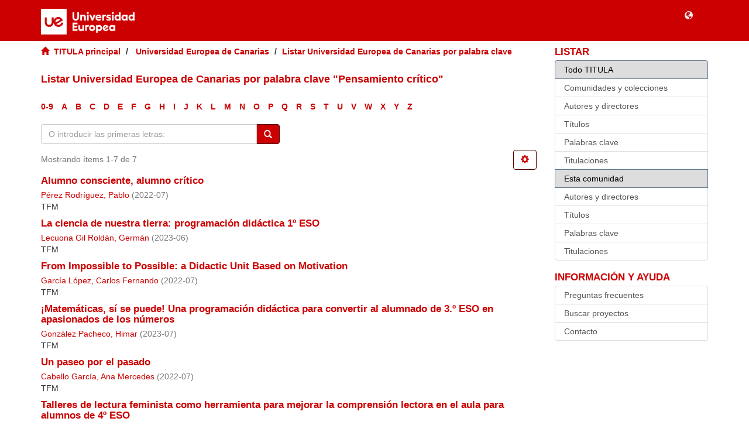

--- FILE ---
content_type: text/html;charset=utf-8
request_url: https://titula.universidadeuropea.com/handle/20.500.12880/29/browse?type=keyword&value=Pensamiento+cr%C3%ADtico
body_size: 33702
content:
<!DOCTYPE html>
            <!--[if lt IE 7]> <html class="no-js lt-ie9 lt-ie8 lt-ie7" lang="en"> <![endif]-->
            <!--[if IE 7]>    <html class="no-js lt-ie9 lt-ie8" lang="en"> <![endif]-->
            <!--[if IE 8]>    <html class="no-js lt-ie9" lang="en"> <![endif]-->
            <!--[if gt IE 8]><!--> <html class="no-js" lang="en"> <!--<![endif]-->
            <head><META http-equiv="Content-Type" content="text/html; charset=UTF-8">
<meta content="text/html; charset=UTF-8" http-equiv="Content-Type">
<meta content="IE=edge,chrome=1" http-equiv="X-UA-Compatible">
<meta content="width=device-width,initial-scale=1" name="viewport">
<link rel="shortcut icon" href="/themes/Mirage2/images/favicon.ico">
<link rel="apple-touch-icon" href="/themes/Mirage2/images/apple-touch-icon.png">
<meta name="Generator" content="DSpace 6.4_UEM_titula_1.0.0">
<meta name="Author" content="Universidad Europea">
<meta name="Copyright" content="Universidad Europea">
<meta name="Publisher" content="Universidad Europea">
<link href="/themes/Mirage2/styles/main.css" rel="stylesheet">
<link href="/themes/Mirage2/styles/statistics.css" rel="stylesheet">
<link type="application/opensearchdescription+xml" rel="search" href="https://titula.universidadeuropea.com:443/open-search/description.xml" title="DSpace">
<script>
                //Clear default text of empty text areas on focus
                function tFocus(element)
                {
                if (element.value == ' '){element.value='';}
                }
                //Clear default text of empty text areas on submit
                function tSubmit(form)
                {
                var defaultedElements = document.getElementsByTagName("textarea");
                for (var i=0; i != defaultedElements.length; i++){
                if (defaultedElements[i].value == ' '){
                defaultedElements[i].value='';}}
                }
                //Disable pressing 'enter' key to submit a form (otherwise pressing 'enter' causes a submission to start over)
                function disableEnterKey(e)
                {
                var key;

                if(window.event)
                key = window.event.keyCode;     //Internet Explorer
                else
                key = e.which;     //Firefox and Netscape

                if(key == 13)  //if "Enter" pressed, then disable!
                return false;
                else
                return true;
                }
            </script><!--[if lt IE 9]>
            <script src="/themes/Mirage2/scripts/html5shiv.js"> </script>
            <script src="/themes/Mirage2/scripts/respond.min.js"> </script>
                <![endif]--><title>Listar  Universidad Europea de Canarias por palabra clave "Pensamiento cr&iacute;tico"</title>
<script>
			(function(w,d,s,l,i){w[l]=w[l]||[];w[l].push({'gtm.start':
			new Date().getTime(),event:'gtm.js'});var f=d.getElementsByTagName(s)[0],
			j=d.createElement(s),dl=l!='dataLayer'?'&l='+l:'';j.async=true;j.src=
			'https://www.googletagmanager.com/gtm.js?id='+i+dl;f.parentNode.insertBefore(j,f);
			})(window,document,'script','dataLayer','GTM-PH9DRQH');</script>
<link type="text/css" rel="stylesheet" href="/themes/Mirage2//fontawesome/fontawesome_all.min.css">
</head><body>
<noscript>
<iframe style="display:none;visibility:hidden" width="0" height="0" src="https://www.googletagmanager.com/ns.html?id=GTM-PH9DRQH"></iframe>
</noscript>
<header>
<div role="navigation" class="navbar navbar-default navbar-static-top">
<div class="container">
<div class="navbar-header">
<button data-toggle="offcanvas" class="navbar-toggle barras-navegacion" type="button"><span class="sr-only">Cambiar navegaci&oacute;n</span><span class="icon-bar"></span><span class="icon-bar"></span><span class="icon-bar"></span></button><a class="navbar-brand" href="/"><img src="/themes/Mirage2/images/UE.png"></a>
<div class="navbar-header pull-right visible-xs hidden-sm hidden-md hidden-lg">
<ul class="nav nav-pills pull-left ">
<li class="dropdown" id="ds-language-selection-xs">
<button data-toggle="dropdown" class="dropdown-toggle navbar-toggle navbar-link" role="button" href="#" id="language-dropdown-toggle-xs"><b aria-hidden="true" class="visible-xs glyphicon glyphicon-globe"></b></button>
<ul data-no-collapse="true" aria-labelledby="language-dropdown-toggle-xs" role="menu" class="dropdown-menu pull-right">
<li role="presentation" class="disabled">
<a href="https://titula.universidadeuropea.com:443/handle/20.500.12880/29/browse?locale-attribute=es">espa&ntilde;ol</a>
</li>
<li role="presentation">
<a href="https://titula.universidadeuropea.com:443/handle/20.500.12880/29/browse?locale-attribute=en">English</a>
</li>
</ul>
</li>
</ul>
</div>
</div>
<div class="navbar-header pull-right hidden-xs">
<ul class="nav navbar-nav pull-left ">
<li class="dropdown" id="ds-language-selection-xs">
<button data-toggle="dropdown" class="dropdown-toggle navbar-toggle visible-xs visible-sm visible-md visible-lg navbar-link" role="button" href="#" id="language-dropdown-toggle-xs"><b aria-hidden="true" class="visible-xs visible-sm visible-md visible-lg glyphicon glyphicon-globe"></b></button>
<ul data-no-collapse="true" aria-labelledby="language-dropdown-toggle-xs" role="menu" class="dropdown-menu pull-right">
<li role="presentation" class="disabled">
<a href="https://titula.universidadeuropea.com:443/handle/20.500.12880/29/browse?locale-attribute=es">espa&ntilde;ol</a>
</li>
<li role="presentation">
<a href="https://titula.universidadeuropea.com:443/handle/20.500.12880/29/browse?locale-attribute=en">English</a>
</li>
</ul>
</li>
</ul>
<ul class="nav navbar-nav pull-left"></ul>
<button type="button" class="navbar-toggle visible-sm barras-navegacion" data-toggle="offcanvas"><span class="sr-only">Cambiar navegaci&oacute;n</span><span class="icon-bar"></span><span class="icon-bar"></span><span class="icon-bar"></span></button>
</div>
</div>
</div>
</header>
<div class="hidden" id="no-js-warning-wrapper">
<div id="no-js-warning">
<div class="notice failure">JavaScript is disabled for your browser. Some features of this site may not work without it.</div>
</div>
</div>
<div class="container" id="main-container">
<div class="row row-offcanvas row-offcanvas-right">
<div class="horizontal-slider clearfix">
<div class="col-xs-12 col-sm-12 col-md-9 main-content">
<div class="trail-wrapper hidden-print">
<div class="container">
<div class="row">
<div class="col-xs-9">
<div class="breadcrumb dropdown visible-xs">
<a data-toggle="dropdown" class="dropdown-toggle" role="button" href="#" id="trail-dropdown-toggle">Listar  Universidad Europea de Canarias por palabra clave&nbsp;<b class="caret"></b></a>
<ul aria-labelledby="trail-dropdown-toggle" role="menu" class="dropdown-menu">
<li role="presentation">
<a role="menuitem" href="/"><i aria-hidden="true" class="glyphicon glyphicon-home"></i>&nbsp;
                        TITULA principal</a>
</li>
<li role="presentation">
<a role="menuitem" href="/handle/20.500.12880/29"> Universidad Europea de Canarias</a>
</li>
<li role="presentation" class="disabled">
<a href="#" role="menuitem">Listar  Universidad Europea de Canarias por palabra clave</a>
</li>
</ul>
</div>
<ul class="breadcrumb hidden-xs">
<li>
<i aria-hidden="true" class="glyphicon glyphicon-home"></i>&nbsp;
                   <a href="/">TITULA principal</a>
</li>
<li>
<a href="/handle/20.500.12880/29"> Universidad Europea de Canarias</a>
</li>
<li class="active">Listar  Universidad Europea de Canarias por palabra clave</li>
</ul>
</div>
</div>
</div>
</div>
<div>
<h2 class="ds-div-head page-header first-page-header">Listar  Universidad Europea de Canarias por palabra clave "Pensamiento cr&iacute;tico"</h2>
<div id="aspect_artifactbrowser_ConfigurableBrowse_div_browse-by-keyword" class="ds-static-div primary">
<div class="ds-static-div browse-navigation-wrapper hidden-print">
<form id="aspect_artifactbrowser_ConfigurableBrowse_div_browse-navigation" class="ds-interactive-div secondary navigation" action="browse" method="post" onsubmit="javascript:tSubmit(this);">
<div class="ds-static-div row">
<div class="ds-static-div col-xs-4 col-sm-12">
<select class="ds-select-field form-control alphabet-select visible-xs alphabet-select visible-xs" name=""><option value="browse?rpp=20&amp;etal=-1&amp;sort_by=-1&amp;type=keyword&amp;starts_with=0&amp;order=ASC">0-9</option><option value="browse?rpp=20&amp;etal=-1&amp;sort_by=-1&amp;type=keyword&amp;starts_with=A&amp;order=ASC">A</option><option value="browse?rpp=20&amp;etal=-1&amp;sort_by=-1&amp;type=keyword&amp;starts_with=B&amp;order=ASC">B</option><option value="browse?rpp=20&amp;etal=-1&amp;sort_by=-1&amp;type=keyword&amp;starts_with=C&amp;order=ASC">C</option><option value="browse?rpp=20&amp;etal=-1&amp;sort_by=-1&amp;type=keyword&amp;starts_with=D&amp;order=ASC">D</option><option value="browse?rpp=20&amp;etal=-1&amp;sort_by=-1&amp;type=keyword&amp;starts_with=E&amp;order=ASC">E</option><option value="browse?rpp=20&amp;etal=-1&amp;sort_by=-1&amp;type=keyword&amp;starts_with=F&amp;order=ASC">F</option><option value="browse?rpp=20&amp;etal=-1&amp;sort_by=-1&amp;type=keyword&amp;starts_with=G&amp;order=ASC">G</option><option value="browse?rpp=20&amp;etal=-1&amp;sort_by=-1&amp;type=keyword&amp;starts_with=H&amp;order=ASC">H</option><option value="browse?rpp=20&amp;etal=-1&amp;sort_by=-1&amp;type=keyword&amp;starts_with=I&amp;order=ASC">I</option><option value="browse?rpp=20&amp;etal=-1&amp;sort_by=-1&amp;type=keyword&amp;starts_with=J&amp;order=ASC">J</option><option value="browse?rpp=20&amp;etal=-1&amp;sort_by=-1&amp;type=keyword&amp;starts_with=K&amp;order=ASC">K</option><option value="browse?rpp=20&amp;etal=-1&amp;sort_by=-1&amp;type=keyword&amp;starts_with=L&amp;order=ASC">L</option><option value="browse?rpp=20&amp;etal=-1&amp;sort_by=-1&amp;type=keyword&amp;starts_with=M&amp;order=ASC">M</option><option value="browse?rpp=20&amp;etal=-1&amp;sort_by=-1&amp;type=keyword&amp;starts_with=N&amp;order=ASC">N</option><option value="browse?rpp=20&amp;etal=-1&amp;sort_by=-1&amp;type=keyword&amp;starts_with=O&amp;order=ASC">O</option><option value="browse?rpp=20&amp;etal=-1&amp;sort_by=-1&amp;type=keyword&amp;starts_with=P&amp;order=ASC">P</option><option value="browse?rpp=20&amp;etal=-1&amp;sort_by=-1&amp;type=keyword&amp;starts_with=Q&amp;order=ASC">Q</option><option value="browse?rpp=20&amp;etal=-1&amp;sort_by=-1&amp;type=keyword&amp;starts_with=R&amp;order=ASC">R</option><option value="browse?rpp=20&amp;etal=-1&amp;sort_by=-1&amp;type=keyword&amp;starts_with=S&amp;order=ASC">S</option><option value="browse?rpp=20&amp;etal=-1&amp;sort_by=-1&amp;type=keyword&amp;starts_with=T&amp;order=ASC">T</option><option value="browse?rpp=20&amp;etal=-1&amp;sort_by=-1&amp;type=keyword&amp;starts_with=U&amp;order=ASC">U</option><option value="browse?rpp=20&amp;etal=-1&amp;sort_by=-1&amp;type=keyword&amp;starts_with=V&amp;order=ASC">V</option><option value="browse?rpp=20&amp;etal=-1&amp;sort_by=-1&amp;type=keyword&amp;starts_with=W&amp;order=ASC">W</option><option value="browse?rpp=20&amp;etal=-1&amp;sort_by=-1&amp;type=keyword&amp;starts_with=X&amp;order=ASC">X</option><option value="browse?rpp=20&amp;etal=-1&amp;sort_by=-1&amp;type=keyword&amp;starts_with=Y&amp;order=ASC">Y</option><option value="browse?rpp=20&amp;etal=-1&amp;sort_by=-1&amp;type=keyword&amp;starts_with=Z&amp;order=ASC">Z</option></select>
<ul id="aspect_artifactbrowser_ConfigurableBrowse_list_jump-list" class="ds-simple-list alphabet list-inline hidden-xs">
<li class="ds-simple-list-item">
<a href="browse?rpp=20&etal=-1&sort_by=-1&type=keyword&starts_with=0&order=ASC">0-9</a>
</li>
<li class="ds-simple-list-item">
<a href="browse?rpp=20&etal=-1&sort_by=-1&type=keyword&starts_with=A&order=ASC">A</a>
</li>
<li class="ds-simple-list-item">
<a href="browse?rpp=20&etal=-1&sort_by=-1&type=keyword&starts_with=B&order=ASC">B</a>
</li>
<li class="ds-simple-list-item">
<a href="browse?rpp=20&etal=-1&sort_by=-1&type=keyword&starts_with=C&order=ASC">C</a>
</li>
<li class="ds-simple-list-item">
<a href="browse?rpp=20&etal=-1&sort_by=-1&type=keyword&starts_with=D&order=ASC">D</a>
</li>
<li class="ds-simple-list-item">
<a href="browse?rpp=20&etal=-1&sort_by=-1&type=keyword&starts_with=E&order=ASC">E</a>
</li>
<li class="ds-simple-list-item">
<a href="browse?rpp=20&etal=-1&sort_by=-1&type=keyword&starts_with=F&order=ASC">F</a>
</li>
<li class="ds-simple-list-item">
<a href="browse?rpp=20&etal=-1&sort_by=-1&type=keyword&starts_with=G&order=ASC">G</a>
</li>
<li class="ds-simple-list-item">
<a href="browse?rpp=20&etal=-1&sort_by=-1&type=keyword&starts_with=H&order=ASC">H</a>
</li>
<li class="ds-simple-list-item">
<a href="browse?rpp=20&etal=-1&sort_by=-1&type=keyword&starts_with=I&order=ASC">I</a>
</li>
<li class="ds-simple-list-item">
<a href="browse?rpp=20&etal=-1&sort_by=-1&type=keyword&starts_with=J&order=ASC">J</a>
</li>
<li class="ds-simple-list-item">
<a href="browse?rpp=20&etal=-1&sort_by=-1&type=keyword&starts_with=K&order=ASC">K</a>
</li>
<li class="ds-simple-list-item">
<a href="browse?rpp=20&etal=-1&sort_by=-1&type=keyword&starts_with=L&order=ASC">L</a>
</li>
<li class="ds-simple-list-item">
<a href="browse?rpp=20&etal=-1&sort_by=-1&type=keyword&starts_with=M&order=ASC">M</a>
</li>
<li class="ds-simple-list-item">
<a href="browse?rpp=20&etal=-1&sort_by=-1&type=keyword&starts_with=N&order=ASC">N</a>
</li>
<li class="ds-simple-list-item">
<a href="browse?rpp=20&etal=-1&sort_by=-1&type=keyword&starts_with=O&order=ASC">O</a>
</li>
<li class="ds-simple-list-item">
<a href="browse?rpp=20&etal=-1&sort_by=-1&type=keyword&starts_with=P&order=ASC">P</a>
</li>
<li class="ds-simple-list-item">
<a href="browse?rpp=20&etal=-1&sort_by=-1&type=keyword&starts_with=Q&order=ASC">Q</a>
</li>
<li class="ds-simple-list-item">
<a href="browse?rpp=20&etal=-1&sort_by=-1&type=keyword&starts_with=R&order=ASC">R</a>
</li>
<li class="ds-simple-list-item">
<a href="browse?rpp=20&etal=-1&sort_by=-1&type=keyword&starts_with=S&order=ASC">S</a>
</li>
<li class="ds-simple-list-item">
<a href="browse?rpp=20&etal=-1&sort_by=-1&type=keyword&starts_with=T&order=ASC">T</a>
</li>
<li class="ds-simple-list-item">
<a href="browse?rpp=20&etal=-1&sort_by=-1&type=keyword&starts_with=U&order=ASC">U</a>
</li>
<li class="ds-simple-list-item">
<a href="browse?rpp=20&etal=-1&sort_by=-1&type=keyword&starts_with=V&order=ASC">V</a>
</li>
<li class="ds-simple-list-item">
<a href="browse?rpp=20&etal=-1&sort_by=-1&type=keyword&starts_with=W&order=ASC">W</a>
</li>
<li class="ds-simple-list-item">
<a href="browse?rpp=20&etal=-1&sort_by=-1&type=keyword&starts_with=X&order=ASC">X</a>
</li>
<li class="ds-simple-list-item">
<a href="browse?rpp=20&etal=-1&sort_by=-1&type=keyword&starts_with=Y&order=ASC">Y</a>
</li>
<li class="ds-simple-list-item">
<a href="browse?rpp=20&etal=-1&sort_by=-1&type=keyword&starts_with=Z&order=ASC">Z</a>
</li>
</ul>
</div>
<div class="ds-static-div col-xs-8 col-sm-12">
<p class="ds-paragraph">
<input id="aspect_artifactbrowser_ConfigurableBrowse_field_rpp" class="ds-hidden-field form-control" name="rpp" type="hidden" value="20">
</p>
<p class="ds-paragraph">
<input id="aspect_artifactbrowser_ConfigurableBrowse_field_sort_by" class="ds-hidden-field form-control" name="sort_by" type="hidden" value="-1">
</p>
<p class="ds-paragraph">
<input id="aspect_artifactbrowser_ConfigurableBrowse_field_type" class="ds-hidden-field form-control" name="type" type="hidden" value="keyword">
</p>
<p class="ds-paragraph">
<input id="aspect_artifactbrowser_ConfigurableBrowse_field_value" class="ds-hidden-field form-control" name="value" type="hidden" value="Pensamiento cr&iacute;tico">
</p>
<p class="ds-paragraph">
<input id="aspect_artifactbrowser_ConfigurableBrowse_field_etal" class="ds-hidden-field form-control" name="etal" type="hidden" value="-1">
</p>
<p class="ds-paragraph">
<input id="aspect_artifactbrowser_ConfigurableBrowse_field_order" class="ds-hidden-field form-control" name="order" type="hidden" value="ASC">
</p>
<div class="row">
<div class="col-xs-12 col-sm-6">
<p class="input-group">
<input id="aspect_artifactbrowser_ConfigurableBrowse_field_starts_with" class="ds-text-field form-control" placeholder="O introducir las primeras letras:" name="starts_with" type="text" value="" title="Listar &iacute;tems que empiezan con estas letras"><span class="input-group-btn"><button id="aspect_artifactbrowser_ConfigurableBrowse_field_submit" class="ds-button-field btn btn-default glyphicon glyphicon-search boton-busqueda glyphicon glyphicon-search boton-busqueda" name="submit" type="submit"></button></span>
</p>
</div>
</div>
</div>
</div>
</form>
</div>
<form id="aspect_artifactbrowser_ConfigurableBrowse_div_browse-controls" class="ds-interactive-div browse controls hidden" action="browse?resetOffset=true" method="post" onsubmit="javascript:tSubmit(this);">
<p class="ds-paragraph">
<input id="aspect_artifactbrowser_ConfigurableBrowse_field_type" class="ds-hidden-field form-control" name="type" type="hidden" value="keyword">
</p>
<p class="ds-paragraph">
<input id="aspect_artifactbrowser_ConfigurableBrowse_field_value" class="ds-hidden-field form-control" name="value" type="hidden" value="Pensamiento cr&iacute;tico">
</p>
<p class="ds-paragraph">Ordenar por:</p>
<p class="ds-paragraph">
<select id="aspect_artifactbrowser_ConfigurableBrowse_field_sort_by" class="ds-select-field form-control" name="sort_by"><option value="1">t&iacute;tulo</option><option value="2">fecha de publicaci&oacute;n</option><option value="3">fecha de env&iacute;o</option></select>
</p>
<p class="ds-paragraph">Orden:</p>
<p class="ds-paragraph">
<select id="aspect_artifactbrowser_ConfigurableBrowse_field_order" class="ds-select-field form-control" name="order"><option value="ASC" selected>ascendente</option><option value="DESC">descendente</option></select>
</p>
<p class="ds-paragraph">Resultados:</p>
<p class="ds-paragraph">
<select id="aspect_artifactbrowser_ConfigurableBrowse_field_rpp" class="ds-select-field form-control" name="rpp"><option value="5">5</option><option value="10">10</option><option value="20" selected>20</option><option value="40">40</option><option value="60">60</option><option value="80">80</option><option value="100">100</option></select>
</p>
<p class="ds-paragraph">
<button id="aspect_artifactbrowser_ConfigurableBrowse_field_update" class="ds-button-field btn btn-default" name="update" type="submit">Modificar</button>
</p>
</form>
<div class="pagination-simple clearfix top">
<div class="row">
<div class="col-xs-10">
<p class="pagination-info">Mostrando &iacute;tems 1-7 de 7</p>
</div>
<div class="col-xs-2">
<div class="btn-group sort-options-menu pull-right">
<button data-toggle="dropdown" class="btn btn-default dropdown-toggle"><span aria-hidden="true" class="glyphicon glyphicon-cog"></span></button>
<ul role="menu" class="dropdown-menu pull-right">
<li class="dropdown-header"></li>
<li>
<a data-name="sort_by" data-returnvalue="1" href="#"><span aria-hidden="true" class="glyphicon glyphicon-ok btn-xs invisible"></span>t&iacute;tulo</a>
</li>
<li>
<a data-name="sort_by" data-returnvalue="2" href="#"><span aria-hidden="true" class="glyphicon glyphicon-ok btn-xs invisible"></span>fecha de publicaci&oacute;n</a>
</li>
<li>
<a data-name="sort_by" data-returnvalue="3" href="#"><span aria-hidden="true" class="glyphicon glyphicon-ok btn-xs invisible"></span>fecha de env&iacute;o</a>
</li>
<li class="divider"></li>
<li class="dropdown-header"></li>
<li>
<a data-name="order" data-returnvalue="ASC" href="#"><span aria-hidden="true" class="glyphicon glyphicon-ok btn-xs active"></span>ascendente</a>
</li>
<li>
<a data-name="order" data-returnvalue="DESC" href="#"><span aria-hidden="true" class="glyphicon glyphicon-ok btn-xs invisible"></span>descendente</a>
</li>
<li class="divider"></li>
<li class="dropdown-header"></li>
<li>
<a data-name="rpp" data-returnvalue="5" href="#"><span aria-hidden="true" class="glyphicon glyphicon-ok btn-xs invisible"></span>5</a>
</li>
<li>
<a data-name="rpp" data-returnvalue="10" href="#"><span aria-hidden="true" class="glyphicon glyphicon-ok btn-xs invisible"></span>10</a>
</li>
<li>
<a data-name="rpp" data-returnvalue="20" href="#"><span aria-hidden="true" class="glyphicon glyphicon-ok btn-xs active"></span>20</a>
</li>
<li>
<a data-name="rpp" data-returnvalue="40" href="#"><span aria-hidden="true" class="glyphicon glyphicon-ok btn-xs invisible"></span>40</a>
</li>
<li>
<a data-name="rpp" data-returnvalue="60" href="#"><span aria-hidden="true" class="glyphicon glyphicon-ok btn-xs invisible"></span>60</a>
</li>
<li>
<a data-name="rpp" data-returnvalue="80" href="#"><span aria-hidden="true" class="glyphicon glyphicon-ok btn-xs invisible"></span>80</a>
</li>
<li>
<a data-name="rpp" data-returnvalue="100" href="#"><span aria-hidden="true" class="glyphicon glyphicon-ok btn-xs invisible"></span>100</a>
</li>
</ul>
</div>
</div>
</div>
</div>
<ul class="ds-artifact-list list-unstyled"></ul>
<div id="aspect_artifactbrowser_ConfigurableBrowse_div_browse-by-keyword-results" class="ds-static-div primary">
<ul class="ds-artifact-list list-unstyled">
<!-- External Metadata URL: cocoon://metadata/handle/20.500.12880/2744/mets.xml?sections=dmdSec,fileSec&fileGrpTypes=THUMBNAIL-->
<li class="ds-artifact-item odd">
<div class="artifact-description">
<h4 class="artifact-title">
<a href="/handle/20.500.12880/2744">Alumno consciente, alumno cr&iacute;tico</a><span class="Z3988" title="ctx_ver=Z39.88-2004&amp;rft_val_fmt=info%3Aofi%2Ffmt%3Akev%3Amtx%3Adc&amp;rft_id=P%C3%A9rez+Rodr%C3%ADguez%2C+P.+%282022%29.+Alumno+consciente%2C+alumno+cr%C3%ADtico+%5BTrabajo+Fin+de+Estudios%2C+Universidad+Europea+de+Madrid%5D.+Repositorio+de+Trabajos+Fin+de+Estudios+TITULA&amp;rft_id=http%3A%2F%2Fhdl.handle.net%2F20.500.12880%2F2744&amp;rfr_id=info%3Asid%2Fdspace.org%3Arepository&amp;">
                    ﻿ 
                </span>
</h4>
<div class="artifact-info">
<span class="author h4"><small><a href="/browse?authority=7fbdb7b5-f4a2-48c5-8a29-8bb3a84e53ad&type=author">P&eacute;rez Rodr&iacute;guez, Pablo</a></small></span> <span class="publisher-date h4"><small>(<span class="date">2022-07</span>)</small></span>
</div>
<div class="artifact-type">TFM</div>
</div>
</li>
<!-- External Metadata URL: cocoon://metadata/handle/20.500.12880/7485/mets.xml?sections=dmdSec,fileSec&fileGrpTypes=THUMBNAIL-->
<li class="ds-artifact-item even">
<div class="artifact-description">
<h4 class="artifact-title">
<a href="/handle/20.500.12880/7485">La ciencia de nuestra tierra: programaci&oacute;n did&aacute;ctica 1&ordm; ESO</a><span class="Z3988" title="ctx_ver=Z39.88-2004&amp;rft_val_fmt=info%3Aofi%2Ffmt%3Akev%3Amtx%3Adc&amp;rft_id=Lecuona+Gil+Rold%C3%A1n%2C+G.+%282023%29.+La+ciencia+de+nuestra+tierra%3A+programaci%C3%B3n+did%C3%A1ctica+1%C2%BA+ESO+%5BTrabajo+Fin+de+Estudios%2C+Universidad+Europea+de+Madrid%5D.+Repositorio+de+Trabajos+Fin+de+Estudios+TITULA&amp;rft_id=https%3A%2F%2Fhdl.handle.net%2F20.500.12880%2F7485&amp;rfr_id=info%3Asid%2Fdspace.org%3Arepository&amp;">
                    ﻿ 
                </span>
</h4>
<div class="artifact-info">
<span class="author h4"><small><a href="/browse?authority=7d9cad6d-dbf6-4d8b-a1d5-9c59eee198ab&type=author">Lecuona Gil Rold&aacute;n, Germ&aacute;n</a></small></span> <span class="publisher-date h4"><small>(<span class="date">2023-06</span>)</small></span>
</div>
<div class="artifact-type">TFM</div>
</div>
</li>
<!-- External Metadata URL: cocoon://metadata/handle/20.500.12880/2740/mets.xml?sections=dmdSec,fileSec&fileGrpTypes=THUMBNAIL-->
<li class="ds-artifact-item odd">
<div class="artifact-description">
<h4 class="artifact-title">
<a href="/handle/20.500.12880/2740">From Impossible to Possible: a Didactic Unit Based on Motivation</a><span class="Z3988" title="ctx_ver=Z39.88-2004&amp;rft_val_fmt=info%3Aofi%2Ffmt%3Akev%3Amtx%3Adc&amp;rft_id=Garc%C3%ADa+L%C3%B3pez%2C+C.+F.+%282022%29.+From+Impossible+to+Possible%3A+a+Didactic+Unit+Based+on+Motivation+%5BTrabajo+Fin+de+Estudios%2C+Universidad+Europea+de+Madrid%5D.+Repositorio+de+Trabajos+Fin+de+Estudios+TITULA&amp;rft_id=http%3A%2F%2Fhdl.handle.net%2F20.500.12880%2F2740&amp;rfr_id=info%3Asid%2Fdspace.org%3Arepository&amp;">
                    ﻿ 
                </span>
</h4>
<div class="artifact-info">
<span class="author h4"><small><a href="/browse?authority=babf9825-0492-497d-ac28-d4c7e3876774&type=author">Garc&iacute;a L&oacute;pez, Carlos Fernando</a></small></span> <span class="publisher-date h4"><small>(<span class="date">2022-07</span>)</small></span>
</div>
<div class="artifact-type">TFM</div>
</div>
</li>
<!-- External Metadata URL: cocoon://metadata/handle/20.500.12880/7479/mets.xml?sections=dmdSec,fileSec&fileGrpTypes=THUMBNAIL-->
<li class="ds-artifact-item even">
<div class="artifact-description">
<h4 class="artifact-title">
<a href="/handle/20.500.12880/7479">&iexcl;Matem&aacute;ticas, s&iacute; se puede! Una programaci&oacute;n did&aacute;ctica para convertir al alumnado de 3.&ordm; ESO en apasionados de los n&uacute;meros</a><span class="Z3988" title="ctx_ver=Z39.88-2004&amp;rft_val_fmt=info%3Aofi%2Ffmt%3Akev%3Amtx%3Adc&amp;rft_id=Gonz%C3%A1lez+Pacheco%2C+H.+%282023%29.+%C2%A1Matem%C3%A1ticas%2C+s%C3%AD+se+puede%21+Una+programaci%C3%B3n+did%C3%A1ctica+para+convertir+al+alumnado+de+3.%C2%BA+ESO+en+apasionados+de+los+n%C3%BAmeros+%5BTrabajo+Fin+de+Estudios%2C+Universidad+Europea+de+Madrid%5D.+Repositorio+de+Trabajos+Fin+de+Estudios+TITULA&amp;rft_id=https%3A%2F%2Fhdl.handle.net%2F20.500.12880%2F7479&amp;rfr_id=info%3Asid%2Fdspace.org%3Arepository&amp;">
                    ﻿ 
                </span>
</h4>
<div class="artifact-info">
<span class="author h4"><small><a href="/browse?authority=2f12d937-561e-4127-8d75-224044838d09&type=author">Gonz&aacute;lez Pacheco, Himar</a></small></span> <span class="publisher-date h4"><small>(<span class="date">2023-07</span>)</small></span>
</div>
<div class="artifact-type">TFM</div>
</div>
</li>
<!-- External Metadata URL: cocoon://metadata/handle/20.500.12880/2681/mets.xml?sections=dmdSec,fileSec&fileGrpTypes=THUMBNAIL-->
<li class="ds-artifact-item odd">
<div class="artifact-description">
<h4 class="artifact-title">
<a href="/handle/20.500.12880/2681">Un paseo por el pasado</a><span class="Z3988" title="ctx_ver=Z39.88-2004&amp;rft_val_fmt=info%3Aofi%2Ffmt%3Akev%3Amtx%3Adc&amp;rft_id=Cabello+Garc%C3%ADa%2C+A.+M.+%282022%29.+Un+paseo+por+el+pasado+%5BTrabajo+Fin+de+Estudios%2C+Universidad+Europea+de+Madrid%5D.+Repositorio+de+Trabajos+Fin+de+Estudios+TITULA&amp;rft_id=http%3A%2F%2Fhdl.handle.net%2F20.500.12880%2F2681&amp;rfr_id=info%3Asid%2Fdspace.org%3Arepository&amp;">
                    ﻿ 
                </span>
</h4>
<div class="artifact-info">
<span class="author h4"><small><a href="/browse?authority=3e6e76a0-dc90-47f7-9225-fecc28d99942&type=author">Cabello Garc&iacute;a, Ana Mercedes</a></small></span> <span class="publisher-date h4"><small>(<span class="date">2022-07</span>)</small></span>
</div>
<div class="artifact-type">TFM</div>
</div>
</li>
<!-- External Metadata URL: cocoon://metadata/handle/20.500.12880/14667/mets.xml?sections=dmdSec,fileSec&fileGrpTypes=THUMBNAIL-->
<li class="ds-artifact-item even">
<div class="artifact-description">
<h4 class="artifact-title">
<a href="/handle/20.500.12880/14667">Talleres de lectura feminista como herramienta para mejorar la comprensi&oacute;n lectora en el aula para alumnos de 4&ordm; ESO</a><span class="Z3988" title="ctx_ver=Z39.88-2004&amp;rft_val_fmt=info%3Aofi%2Ffmt%3Akev%3Amtx%3Adc&amp;rft_id=Ojeda+%C3%81lvarez%2C+E.M.+%282025%29.+Talleres+de+lectura+feminista+como+herramienta+para+mejorar+la+comprensi%C3%B3n+lectora+en+el+aula+para+alumnos+de+4%C2%BA+ESO+%5BTrabajo+Fin+de+Estudios%2C+Universidad+Europea+de+Canarias%5D.+Repositorio+de+Trabajos+Fin+de+Estudios+TITULA&amp;rft_id=https%3A%2F%2Fhdl.handle.net%2F20.500.12880%2F14667&amp;rfr_id=info%3Asid%2Fdspace.org%3Arepository&amp;">
                    ﻿ 
                </span>
</h4>
<div class="artifact-info">
<span class="author h4"><small><a href="/browse?authority=88a8a43b-964b-4e6c-8ab7-1ed685df07a3&type=author">Ojeda &Aacute;lvarez, Esperanza Macarena</a></small></span> <span class="publisher-date h4"><small>(<span class="date">2025-07</span>)</small></span>
</div>
<div class="artifact-type">TFM</div>
</div>
</li>
<!-- External Metadata URL: cocoon://metadata/handle/20.500.12880/2946/mets.xml?sections=dmdSec,fileSec&fileGrpTypes=THUMBNAIL-->
<li class="ds-artifact-item odd">
<div class="artifact-description">
<h4 class="artifact-title">
<a href="/handle/20.500.12880/2946">El uso del pensamiento cr&iacute;tico para aprender Historia</a><span class="Z3988" title="ctx_ver=Z39.88-2004&amp;rft_val_fmt=info%3Aofi%2Ffmt%3Akev%3Amtx%3Adc&amp;rft_id=Navas+P%C3%A9rez%2C+G.+%282022%29.+El+uso+del+pensamiento+cr%C3%ADtico+para+aprender+Historia+%5BTrabajo+Fin+de+Estudios%2C+Universidad+Europea+de+Madrid%5D.+Repositorio+de+Trabajos+Fin+de+Estudios+TITULA&amp;rft_id=http%3A%2F%2Fhdl.handle.net%2F20.500.12880%2F2946&amp;rfr_id=info%3Asid%2Fdspace.org%3Arepository&amp;">
                    ﻿ 
                </span>
</h4>
<div class="artifact-info">
<span class="author h4"><small><a href="/browse?authority=17fd5f52-41ba-4cb2-9962-4a91c5a75116&type=author">Navas P&eacute;rez, Germ&aacute;n</a></small></span> <span class="publisher-date h4"><small>(<span class="date">2022-07</span>)</small></span>
</div>
<div class="artifact-type">TFM</div>
</div>
</li>
</ul>
</div>
<div class="pagination-simple clearfix bottom"></div>
<ul class="ds-artifact-list list-unstyled"></ul>
</div>
</div>
<div class="visible-xs visible-sm">
<footer>
<div class="row">
<hr>
<div class="col-xs-3 col-sm-3 hidden-print">
<div id="imgcrai" class="pull-left">
<img src="/themes/Mirage2/images/CRAI.png"></div>
</div>
<div class="col-xs-9 col-sm-9">
<div>
		
<p class="uem">
           TITULA. Repositorio de Proyectos Fin de titulaci&oacute;n
        </p>
        
<p class="copy">
          	&copy; Universidad Europea de Madrid - <a target="_blank" href="https://universidadeuropea.com/">Universidad privada</a> | email: <a href="mailto:titula_rep@universidadeuropea.es">titula_rep@universidadeuropea.es</a> | Todos	los derechos reservados
		</p>
	
</div>
</div>
</div>
<a class="hidden" href="/htmlmap">&nbsp;</a>
<p>&nbsp;</p>
</footer>
</div>
</div>
<div role="navigation" id="sidebar" class="col-xs-6 col-sm-3 sidebar-offcanvas">
<div class="word-break hidden-print" id="ds-options">
<h2 class="ds-option-set-head  h6">Listar</h2>
<div id="aspect_viewArtifacts_Navigation_list_browse" class="list-group">
<a class="list-group-item active"><span class="h5 list-group-item-heading  h5">Todo TITULA</span></a><a href="/community-list" class="list-group-item ds-option">Comunidades y colecciones</a><a href="/browse?type=author" class="list-group-item ds-option">Autores y directores</a><a href="/browse?type=title" class="list-group-item ds-option">T&iacute;tulos</a><a href="/browse?type=keyword" class="list-group-item ds-option">Palabras clave</a><a href="/browse?type=degree" class="list-group-item ds-option">Titulaciones</a><a class="list-group-item active"><span class="h5 list-group-item-heading  h5">Esta comunidad</span></a><a href="/handle/20.500.12880/29/browse?type=author" class="list-group-item ds-option">Autores y directores</a><a href="/handle/20.500.12880/29/browse?type=title" class="list-group-item ds-option">T&iacute;tulos</a><a href="/handle/20.500.12880/29/browse?type=keyword" class="list-group-item ds-option">Palabras clave</a><a href="/handle/20.500.12880/29/browse?type=degree" class="list-group-item ds-option">Titulaciones</a>
</div>
<div id="aspect_viewArtifacts_Navigation_list_context" class="list-group"></div>
<div id="aspect_viewArtifacts_Navigation_list_administrative" class="list-group"></div>
<h2 class="ds-option-set-head  h6">Informaci&oacute;n y ayuda</h2>
<div class="list-group" id="aspect_viewArtifacts_Navigation_list_help">
<a class="list-group-item ds-option" href="/page/faq">Preguntas frecuentes</a><a class="list-group-item ds-option" href="/page/search">Buscar proyectos</a><a target="_blank" class="list-group-item ds-option" href="https://web-uem.bibliocrai.universidadeuropea.com/index.php/es/200-escuelas-y-facultades/todas/710-directorio#directorio">Contacto</a>
</div>
</div>
</div>
</div>
</div>
<div class="hidden-xs hidden-sm">
<footer>
<div class="row">
<hr>
<div class="col-xs-3 col-sm-3 hidden-print">
<div id="imgcrai" class="pull-left">
<img src="/themes/Mirage2/images/CRAI.png"></div>
</div>
<div class="col-xs-9 col-sm-9">
<div>
		
<p class="uem">
           TITULA. Repositorio de Proyectos Fin de titulaci&oacute;n
        </p>
        
<p class="copy">
          	&copy; Universidad Europea de Madrid - <a target="_blank" href="https://universidadeuropea.com/">Universidad privada</a> | email: <a href="mailto:titula_rep@universidadeuropea.es">titula_rep@universidadeuropea.es</a> | Todos	los derechos reservados
		</p>
	
</div>
</div>
</div>
<a class="hidden" href="/htmlmap">&nbsp;</a>
<p>&nbsp;</p>
</footer>
</div>
</div>
<script type="text/javascript">
                         if(typeof window.publication === 'undefined'){
                            window.publication={};
                          };
                        window.publication.contextPath= '';window.publication.themePath= '/themes/Mirage2/';</script><script>if(!window.DSpace){window.DSpace={};}window.DSpace.context_path='';window.DSpace.theme_path='/themes/Mirage2/';</script><script src="/themes/Mirage2/scripts/theme.js"> </script>
</body></html>
